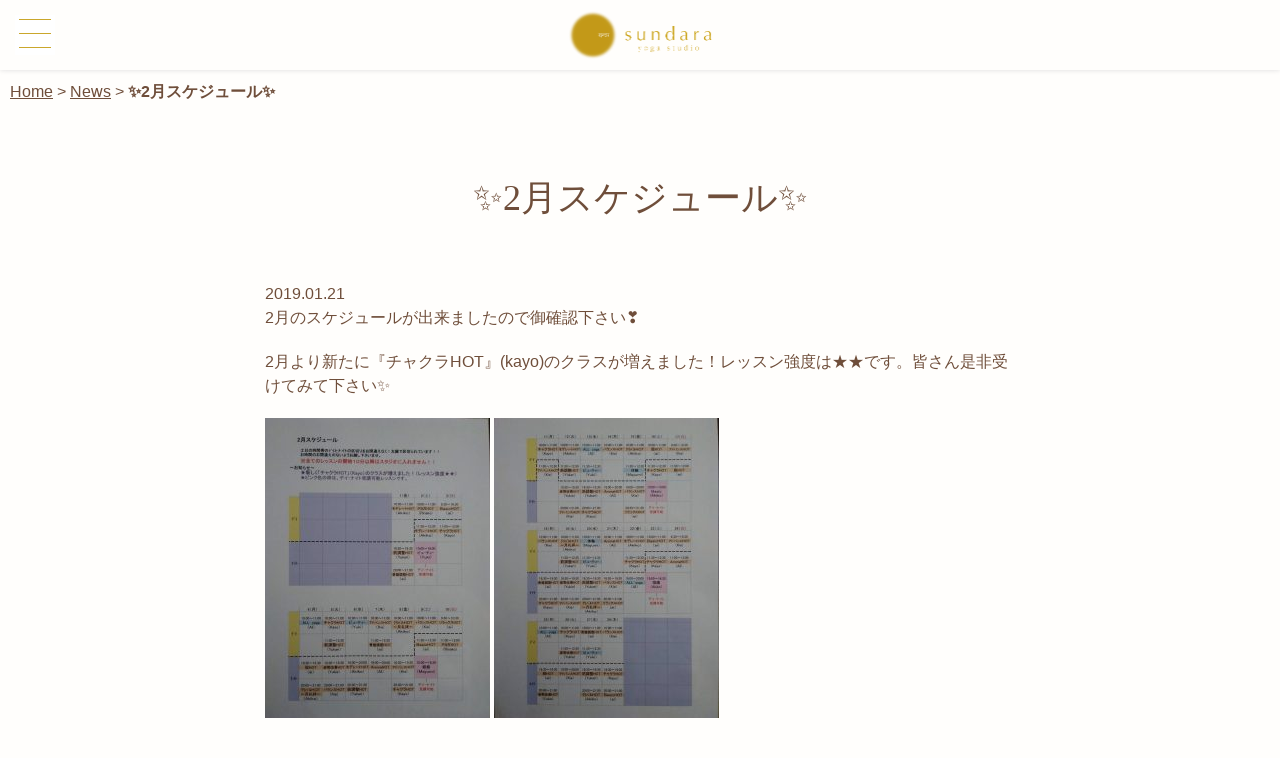

--- FILE ---
content_type: text/html; charset=UTF-8
request_url: https://sundara.jp/news/%E2%9C%A82%E6%9C%88%E3%82%B9%E3%82%B1%E3%82%B8%E3%83%A5%E3%83%BC%E3%83%AB%E2%9C%A8/
body_size: 10596
content:
<!DOCTYPE html>
<html dir="ltr" lang="ja" prefix="og: https://ogp.me/ns#">
<head>
<meta charset="UTF-8">
<meta name="viewport" content="width=device-width,user-scalable=1,maximum-scale=2">
<title>✨2月スケジュール✨ | スンダラ ヨガスタジオ</title>
<!-- All in One SEO 4.9.3 - aioseo.com -->
<meta name="robots" content="max-image-preview:large"/>
<link rel="canonical" href="https://sundara.jp/news/%e2%9c%a82%e6%9c%88%e3%82%b9%e3%82%b1%e3%82%b8%e3%83%a5%e3%83%bc%e3%83%ab%e2%9c%a8/"/>
<meta name="generator" content="All in One SEO (AIOSEO) 4.9.3"/>
<meta property="og:locale" content="ja_JP"/>
<meta property="og:site_name" content="スンダラ ヨガスタジオ | ホットヨガ、アロマホットヨガ、リラックスホットヨガ、パワーヨガ、ハタヨガのsundara ヨガスタジオ"/>
<meta property="og:type" content="article"/>
<meta property="og:title" content="✨2月スケジュール✨ | スンダラ ヨガスタジオ"/>
<meta property="og:url" content="https://sundara.jp/news/%e2%9c%a82%e6%9c%88%e3%82%b9%e3%82%b1%e3%82%b8%e3%83%a5%e3%83%bc%e3%83%ab%e2%9c%a8/"/>
<meta property="article:published_time" content="2019-01-21T04:39:29+00:00"/>
<meta property="article:modified_time" content="2019-01-21T04:39:29+00:00"/>
<meta name="twitter:card" content="summary"/>
<meta name="twitter:title" content="✨2月スケジュール✨ | スンダラ ヨガスタジオ"/>
<style id='wp-img-auto-sizes-contain-inline-css' type='text/css'>img:is([sizes=auto i],[sizes^="auto," i]){contain-intrinsic-size:3000px 1500px}</style><style id='wp-emoji-styles-inline-css' type='text/css'>img.wp-smiley,img.emoji{display:inline!important;border:none!important;box-shadow:none!important;height:1em!important;width:1em!important;margin:0 .07em!important;vertical-align:-.1em!important;background:none!important;padding:0!important}</style><style id='wp-block-library-inline-css' type='text/css'>:root{--wp-block-synced-color:#7a00df;--wp-block-synced-color--rgb:122 , 0 , 223;--wp-bound-block-color:var(--wp-block-synced-color);--wp-editor-canvas-background:#ddd;--wp-admin-theme-color:#007cba;--wp-admin-theme-color--rgb:0 , 124 , 186;--wp-admin-theme-color-darker-10:#006ba1;--wp-admin-theme-color-darker-10--rgb:0 , 107 , 160.5;--wp-admin-theme-color-darker-20:#005a87;--wp-admin-theme-color-darker-20--rgb:0 , 90 , 135;--wp-admin-border-width-focus:2px}@media (min-resolution:192dpi){:root{--wp-admin-border-width-focus:1.5px}}.wp-element-button{cursor:pointer}:root .has-very-light-gray-background-color{background-color:#eee}:root .has-very-dark-gray-background-color{background-color:#313131}:root .has-very-light-gray-color{color:#eee}:root .has-very-dark-gray-color{color:#313131}:root .has-vivid-green-cyan-to-vivid-cyan-blue-gradient-background{background:linear-gradient(135deg,#00d084,#0693e3)}:root .has-purple-crush-gradient-background{background:linear-gradient(135deg,#34e2e4,#4721fb 50%,#ab1dfe)}:root .has-hazy-dawn-gradient-background{background:linear-gradient(135deg,#faaca8,#dad0ec)}:root .has-subdued-olive-gradient-background{background:linear-gradient(135deg,#fafae1,#67a671)}:root .has-atomic-cream-gradient-background{background:linear-gradient(135deg,#fdd79a,#004a59)}:root .has-nightshade-gradient-background{background:linear-gradient(135deg,#330968,#31cdcf)}:root .has-midnight-gradient-background{background:linear-gradient(135deg,#020381,#2874fc)}:root{--wp--preset--font-size--normal:16px;--wp--preset--font-size--huge:42px}.has-regular-font-size{font-size:1em}.has-larger-font-size{font-size:2.625em}.has-normal-font-size{font-size:var(--wp--preset--font-size--normal)}.has-huge-font-size{font-size:var(--wp--preset--font-size--huge)}.has-text-align-center{text-align:center}.has-text-align-left{text-align:left}.has-text-align-right{text-align:right}.has-fit-text{white-space:nowrap!important}#end-resizable-editor-section{display:none}.aligncenter{clear:both}.items-justified-left{justify-content:flex-start}.items-justified-center{justify-content:center}.items-justified-right{justify-content:flex-end}.items-justified-space-between{justify-content:space-between}.screen-reader-text{border:0;clip-path:inset(50%);height:1px;margin:-1px;overflow:hidden;padding:0;position:absolute;width:1px;word-wrap:normal!important}.screen-reader-text:focus{background-color:#ddd;clip-path:none;color:#444;display:block;font-size:1em;height:auto;left:5px;line-height:normal;padding:15px 23px 14px;text-decoration:none;top:5px;width:auto;z-index:100000}html :where(.has-border-color){border-style:solid}html :where([style*=border-top-color]){border-top-style:solid}html :where([style*=border-right-color]){border-right-style:solid}html :where([style*=border-bottom-color]){border-bottom-style:solid}html :where([style*=border-left-color]){border-left-style:solid}html :where([style*=border-width]){border-style:solid}html :where([style*=border-top-width]){border-top-style:solid}html :where([style*=border-right-width]){border-right-style:solid}html :where([style*=border-bottom-width]){border-bottom-style:solid}html :where([style*=border-left-width]){border-left-style:solid}html :where(img[class*=wp-image-]){height:auto;max-width:100%}:where(figure){margin:0 0 1em}html :where(.is-position-sticky){--wp-admin--admin-bar--position-offset:var(--wp-admin--admin-bar--height,0)}@media screen and (max-width:600px){html :where(.is-position-sticky){--wp-admin--admin-bar--position-offset:0}}</style><style id='global-styles-inline-css' type='text/css'>:root{--wp--preset--aspect-ratio--square:1;--wp--preset--aspect-ratio--4-3: 4/3;--wp--preset--aspect-ratio--3-4: 3/4;--wp--preset--aspect-ratio--3-2: 3/2;--wp--preset--aspect-ratio--2-3: 2/3;--wp--preset--aspect-ratio--16-9: 16/9;--wp--preset--aspect-ratio--9-16: 9/16;--wp--preset--color--black:#000;--wp--preset--color--cyan-bluish-gray:#abb8c3;--wp--preset--color--white:#fff;--wp--preset--color--pale-pink:#f78da7;--wp--preset--color--vivid-red:#cf2e2e;--wp--preset--color--luminous-vivid-orange:#ff6900;--wp--preset--color--luminous-vivid-amber:#fcb900;--wp--preset--color--light-green-cyan:#7bdcb5;--wp--preset--color--vivid-green-cyan:#00d084;--wp--preset--color--pale-cyan-blue:#8ed1fc;--wp--preset--color--vivid-cyan-blue:#0693e3;--wp--preset--color--vivid-purple:#9b51e0;--wp--preset--gradient--vivid-cyan-blue-to-vivid-purple:linear-gradient(135deg,#0693e3 0%,#9b51e0 100%);--wp--preset--gradient--light-green-cyan-to-vivid-green-cyan:linear-gradient(135deg,#7adcb4 0%,#00d082 100%);--wp--preset--gradient--luminous-vivid-amber-to-luminous-vivid-orange:linear-gradient(135deg,#fcb900 0%,#ff6900 100%);--wp--preset--gradient--luminous-vivid-orange-to-vivid-red:linear-gradient(135deg,#ff6900 0%,#cf2e2e 100%);--wp--preset--gradient--very-light-gray-to-cyan-bluish-gray:linear-gradient(135deg,#eee 0%,#a9b8c3 100%);--wp--preset--gradient--cool-to-warm-spectrum:linear-gradient(135deg,#4aeadc 0%,#9778d1 20%,#cf2aba 40%,#ee2c82 60%,#fb6962 80%,#fef84c 100%);--wp--preset--gradient--blush-light-purple:linear-gradient(135deg,#ffceec 0%,#9896f0 100%);--wp--preset--gradient--blush-bordeaux:linear-gradient(135deg,#fecda5 0%,#fe2d2d 50%,#6b003e 100%);--wp--preset--gradient--luminous-dusk:linear-gradient(135deg,#ffcb70 0%,#c751c0 50%,#4158d0 100%);--wp--preset--gradient--pale-ocean:linear-gradient(135deg,#fff5cb 0%,#b6e3d4 50%,#33a7b5 100%);--wp--preset--gradient--electric-grass:linear-gradient(135deg,#caf880 0%,#71ce7e 100%);--wp--preset--gradient--midnight:linear-gradient(135deg,#020381 0%,#2874fc 100%);--wp--preset--font-size--small:13px;--wp--preset--font-size--medium:20px;--wp--preset--font-size--large:36px;--wp--preset--font-size--x-large:42px;--wp--preset--spacing--20:.44rem;--wp--preset--spacing--30:.67rem;--wp--preset--spacing--40:1rem;--wp--preset--spacing--50:1.5rem;--wp--preset--spacing--60:2.25rem;--wp--preset--spacing--70:3.38rem;--wp--preset--spacing--80:5.06rem;--wp--preset--shadow--natural:6px 6px 9px rgba(0,0,0,.2);--wp--preset--shadow--deep:12px 12px 50px rgba(0,0,0,.4);--wp--preset--shadow--sharp:6px 6px 0 rgba(0,0,0,.2);--wp--preset--shadow--outlined:6px 6px 0 -3px #fff , 6px 6px #000;--wp--preset--shadow--crisp:6px 6px 0 #000}:where(.is-layout-flex){gap:.5em}:where(.is-layout-grid){gap:.5em}body .is-layout-flex{display:flex}.is-layout-flex{flex-wrap:wrap;align-items:center}.is-layout-flex > :is(*, div){margin:0}body .is-layout-grid{display:grid}.is-layout-grid > :is(*, div){margin:0}:where(.wp-block-columns.is-layout-flex){gap:2em}:where(.wp-block-columns.is-layout-grid){gap:2em}:where(.wp-block-post-template.is-layout-flex){gap:1.25em}:where(.wp-block-post-template.is-layout-grid){gap:1.25em}.has-black-color{color:var(--wp--preset--color--black)!important}.has-cyan-bluish-gray-color{color:var(--wp--preset--color--cyan-bluish-gray)!important}.has-white-color{color:var(--wp--preset--color--white)!important}.has-pale-pink-color{color:var(--wp--preset--color--pale-pink)!important}.has-vivid-red-color{color:var(--wp--preset--color--vivid-red)!important}.has-luminous-vivid-orange-color{color:var(--wp--preset--color--luminous-vivid-orange)!important}.has-luminous-vivid-amber-color{color:var(--wp--preset--color--luminous-vivid-amber)!important}.has-light-green-cyan-color{color:var(--wp--preset--color--light-green-cyan)!important}.has-vivid-green-cyan-color{color:var(--wp--preset--color--vivid-green-cyan)!important}.has-pale-cyan-blue-color{color:var(--wp--preset--color--pale-cyan-blue)!important}.has-vivid-cyan-blue-color{color:var(--wp--preset--color--vivid-cyan-blue)!important}.has-vivid-purple-color{color:var(--wp--preset--color--vivid-purple)!important}.has-black-background-color{background-color:var(--wp--preset--color--black)!important}.has-cyan-bluish-gray-background-color{background-color:var(--wp--preset--color--cyan-bluish-gray)!important}.has-white-background-color{background-color:var(--wp--preset--color--white)!important}.has-pale-pink-background-color{background-color:var(--wp--preset--color--pale-pink)!important}.has-vivid-red-background-color{background-color:var(--wp--preset--color--vivid-red)!important}.has-luminous-vivid-orange-background-color{background-color:var(--wp--preset--color--luminous-vivid-orange)!important}.has-luminous-vivid-amber-background-color{background-color:var(--wp--preset--color--luminous-vivid-amber)!important}.has-light-green-cyan-background-color{background-color:var(--wp--preset--color--light-green-cyan)!important}.has-vivid-green-cyan-background-color{background-color:var(--wp--preset--color--vivid-green-cyan)!important}.has-pale-cyan-blue-background-color{background-color:var(--wp--preset--color--pale-cyan-blue)!important}.has-vivid-cyan-blue-background-color{background-color:var(--wp--preset--color--vivid-cyan-blue)!important}.has-vivid-purple-background-color{background-color:var(--wp--preset--color--vivid-purple)!important}.has-black-border-color{border-color:var(--wp--preset--color--black)!important}.has-cyan-bluish-gray-border-color{border-color:var(--wp--preset--color--cyan-bluish-gray)!important}.has-white-border-color{border-color:var(--wp--preset--color--white)!important}.has-pale-pink-border-color{border-color:var(--wp--preset--color--pale-pink)!important}.has-vivid-red-border-color{border-color:var(--wp--preset--color--vivid-red)!important}.has-luminous-vivid-orange-border-color{border-color:var(--wp--preset--color--luminous-vivid-orange)!important}.has-luminous-vivid-amber-border-color{border-color:var(--wp--preset--color--luminous-vivid-amber)!important}.has-light-green-cyan-border-color{border-color:var(--wp--preset--color--light-green-cyan)!important}.has-vivid-green-cyan-border-color{border-color:var(--wp--preset--color--vivid-green-cyan)!important}.has-pale-cyan-blue-border-color{border-color:var(--wp--preset--color--pale-cyan-blue)!important}.has-vivid-cyan-blue-border-color{border-color:var(--wp--preset--color--vivid-cyan-blue)!important}.has-vivid-purple-border-color{border-color:var(--wp--preset--color--vivid-purple)!important}.has-vivid-cyan-blue-to-vivid-purple-gradient-background{background:var(--wp--preset--gradient--vivid-cyan-blue-to-vivid-purple)!important}.has-light-green-cyan-to-vivid-green-cyan-gradient-background{background:var(--wp--preset--gradient--light-green-cyan-to-vivid-green-cyan)!important}.has-luminous-vivid-amber-to-luminous-vivid-orange-gradient-background{background:var(--wp--preset--gradient--luminous-vivid-amber-to-luminous-vivid-orange)!important}.has-luminous-vivid-orange-to-vivid-red-gradient-background{background:var(--wp--preset--gradient--luminous-vivid-orange-to-vivid-red)!important}.has-very-light-gray-to-cyan-bluish-gray-gradient-background{background:var(--wp--preset--gradient--very-light-gray-to-cyan-bluish-gray)!important}.has-cool-to-warm-spectrum-gradient-background{background:var(--wp--preset--gradient--cool-to-warm-spectrum)!important}.has-blush-light-purple-gradient-background{background:var(--wp--preset--gradient--blush-light-purple)!important}.has-blush-bordeaux-gradient-background{background:var(--wp--preset--gradient--blush-bordeaux)!important}.has-luminous-dusk-gradient-background{background:var(--wp--preset--gradient--luminous-dusk)!important}.has-pale-ocean-gradient-background{background:var(--wp--preset--gradient--pale-ocean)!important}.has-electric-grass-gradient-background{background:var(--wp--preset--gradient--electric-grass)!important}.has-midnight-gradient-background{background:var(--wp--preset--gradient--midnight)!important}.has-small-font-size{font-size:var(--wp--preset--font-size--small)!important}.has-medium-font-size{font-size:var(--wp--preset--font-size--medium)!important}.has-large-font-size{font-size:var(--wp--preset--font-size--large)!important}.has-x-large-font-size{font-size:var(--wp--preset--font-size--x-large)!important}</style><style id='classic-theme-styles-inline-css' type='text/css'>.wp-block-button__link{color:#fff;background-color:#32373c;border-radius:9999px;box-shadow:none;text-decoration:none;padding:calc(.667em + 2px) calc(1.333em + 2px);font-size:1.125em}.wp-block-file__button{background:#32373c;color:#fff;text-decoration:none}</style><link rel='stylesheet' id='notesans-css' href='https://fonts.googleapis.com/css?family=Noto+Sans+JP&#038;ver=5.6.3' type='text/css' media='all'/><link rel='stylesheet' id='fontawesome-css' href='https://use.fontawesome.com/releases/v5.6.3/css/all.css?ver=5.6.3' type='text/css' media='all'/><link rel='stylesheet' id='bxslider-css' href='https://sundara.jp/assets/scripts/jquery.bxslider/A.bxslider.css,qver=4.1.12.pagespeed.cf.60aoeidwKP.css' type='text/css' media='all'/><link rel='stylesheet' id='sundara-import-css' href='https://sundara.jp/main/../assets/css/import.css?ver=1.0.0' type='text/css' media='all'/><link rel='stylesheet' id='fancybox-css' href='https://sundara.jp/main/wp-content/plugins/easy-fancybox/fancybox/1.5.4/A.jquery.fancybox.min.css,qver=6.9.pagespeed.cf.zdkk0kVwMG.css' type='text/css' media='screen'/><script type="application/ld+json" class="aioseo-schema">
			{"@context":"https:\/\/schema.org","@graph":[{"@type":"BreadcrumbList","@id":"https:\/\/sundara.jp\/news\/%e2%9c%a82%e6%9c%88%e3%82%b9%e3%82%b1%e3%82%b8%e3%83%a5%e3%83%bc%e3%83%ab%e2%9c%a8\/#breadcrumblist","itemListElement":[{"@type":"ListItem","@id":"https:\/\/sundara.jp#listItem","position":1,"name":"\u30db\u30fc\u30e0","item":"https:\/\/sundara.jp","nextItem":{"@type":"ListItem","@id":"https:\/\/sundara.jp\/news\/#listItem","name":"News"}},{"@type":"ListItem","@id":"https:\/\/sundara.jp\/news\/#listItem","position":2,"name":"News","item":"https:\/\/sundara.jp\/news\/","nextItem":{"@type":"ListItem","@id":"https:\/\/sundara.jp\/news\/%e2%9c%a82%e6%9c%88%e3%82%b9%e3%82%b1%e3%82%b8%e3%83%a5%e3%83%bc%e3%83%ab%e2%9c%a8\/#listItem","name":"&#x2728;2\u6708\u30b9\u30b1\u30b8\u30e5\u30fc\u30eb&#x2728;"},"previousItem":{"@type":"ListItem","@id":"https:\/\/sundara.jp#listItem","name":"\u30db\u30fc\u30e0"}},{"@type":"ListItem","@id":"https:\/\/sundara.jp\/news\/%e2%9c%a82%e6%9c%88%e3%82%b9%e3%82%b1%e3%82%b8%e3%83%a5%e3%83%bc%e3%83%ab%e2%9c%a8\/#listItem","position":3,"name":"&#x2728;2\u6708\u30b9\u30b1\u30b8\u30e5\u30fc\u30eb&#x2728;","previousItem":{"@type":"ListItem","@id":"https:\/\/sundara.jp\/news\/#listItem","name":"News"}}]},{"@type":"Organization","@id":"https:\/\/sundara.jp\/#organization","name":"\u30b9\u30f3\u30c0\u30e9 \u30e8\u30ac\u30b9\u30bf\u30b8\u30aa","description":"\u30db\u30c3\u30c8\u30e8\u30ac\u3001\u30a2\u30ed\u30de\u30db\u30c3\u30c8\u30e8\u30ac\u3001\u30ea\u30e9\u30c3\u30af\u30b9\u30db\u30c3\u30c8\u30e8\u30ac\u3001\u30d1\u30ef\u30fc\u30e8\u30ac\u3001\u30cf\u30bf\u30e8\u30ac\u306esundara \u30e8\u30ac\u30b9\u30bf\u30b8\u30aa","url":"https:\/\/sundara.jp\/"},{"@type":"WebPage","@id":"https:\/\/sundara.jp\/news\/%e2%9c%a82%e6%9c%88%e3%82%b9%e3%82%b1%e3%82%b8%e3%83%a5%e3%83%bc%e3%83%ab%e2%9c%a8\/#webpage","url":"https:\/\/sundara.jp\/news\/%e2%9c%a82%e6%9c%88%e3%82%b9%e3%82%b1%e3%82%b8%e3%83%a5%e3%83%bc%e3%83%ab%e2%9c%a8\/","name":"\u27282\u6708\u30b9\u30b1\u30b8\u30e5\u30fc\u30eb\u2728 | \u30b9\u30f3\u30c0\u30e9 \u30e8\u30ac\u30b9\u30bf\u30b8\u30aa","inLanguage":"ja","isPartOf":{"@id":"https:\/\/sundara.jp\/#website"},"breadcrumb":{"@id":"https:\/\/sundara.jp\/news\/%e2%9c%a82%e6%9c%88%e3%82%b9%e3%82%b1%e3%82%b8%e3%83%a5%e3%83%bc%e3%83%ab%e2%9c%a8\/#breadcrumblist"},"image":{"@type":"ImageObject","url":3349,"@id":"https:\/\/sundara.jp\/news\/%e2%9c%a82%e6%9c%88%e3%82%b9%e3%82%b1%e3%82%b8%e3%83%a5%e3%83%bc%e3%83%ab%e2%9c%a8\/#mainImage"},"primaryImageOfPage":{"@id":"https:\/\/sundara.jp\/news\/%e2%9c%a82%e6%9c%88%e3%82%b9%e3%82%b1%e3%82%b8%e3%83%a5%e3%83%bc%e3%83%ab%e2%9c%a8\/#mainImage"},"datePublished":"2019-01-21T13:39:29+09:00","dateModified":"2019-01-21T13:39:29+09:00"},{"@type":"WebSite","@id":"https:\/\/sundara.jp\/#website","url":"https:\/\/sundara.jp\/","name":"\u30b9\u30f3\u30c0\u30e9 \u30e8\u30ac\u30b9\u30bf\u30b8\u30aa","description":"\u30db\u30c3\u30c8\u30e8\u30ac\u3001\u30a2\u30ed\u30de\u30db\u30c3\u30c8\u30e8\u30ac\u3001\u30ea\u30e9\u30c3\u30af\u30b9\u30db\u30c3\u30c8\u30e8\u30ac\u3001\u30d1\u30ef\u30fc\u30e8\u30ac\u3001\u30cf\u30bf\u30e8\u30ac\u306esundara \u30e8\u30ac\u30b9\u30bf\u30b8\u30aa","inLanguage":"ja","publisher":{"@id":"https:\/\/sundara.jp\/#organization"}}]}
		</script>
<!-- All in One SEO -->
<link rel='dns-prefetch' href='//fonts.googleapis.com'/>
<link rel='dns-prefetch' href='//use.fontawesome.com'/>
<link rel="alternate" title="oEmbed (JSON)" type="application/json+oembed" href="https://sundara.jp/wp-json/oembed/1.0/embed?url=https%3A%2F%2Fsundara.jp%2Fnews%2F%25e2%259c%25a82%25e6%259c%2588%25e3%2582%25b9%25e3%2582%25b1%25e3%2582%25b8%25e3%2583%25a5%25e3%2583%25bc%25e3%2583%25ab%25e2%259c%25a8%2F"/>
<link rel="alternate" title="oEmbed (XML)" type="text/xml+oembed" href="https://sundara.jp/wp-json/oembed/1.0/embed?url=https%3A%2F%2Fsundara.jp%2Fnews%2F%25e2%259c%25a82%25e6%259c%2588%25e3%2582%25b9%25e3%2582%25b1%25e3%2582%25b8%25e3%2583%25a5%25e3%2583%25bc%25e3%2583%25ab%25e2%259c%25a8%2F&#038;format=xml"/>
<script type="text/javascript" src="https://sundara.jp/main/wp-includes/js/jquery/jquery.min.js?ver=3.7.1" id="jquery-core-js"></script>
<script type="text/javascript" src="https://sundara.jp/main/wp-includes/js/jquery/jquery-migrate.min.js?ver=3.4.1" id="jquery-migrate-js"></script>
<script type="text/javascript" src="https://sundara.jp/main/../assets/scripts/jquery.bxslider/bxslider.min.js?ver=4.2.12" id="bxslider-js"></script>
<script type="text/javascript" src="https://sundara.jp/main/../assets/scripts/jquery.event.toggle.js?ver=1.0.0" id="toggle-js"></script>
<script type="text/javascript" src="https://sundara.jp/main/../assets/scripts/scrollbar/scrollbar.js?ver=1.0.0" id="scrollbar-js"></script>
<link rel="https://api.w.org/" href="https://sundara.jp/wp-json/"/><link rel="alternate" title="JSON" type="application/json" href="https://sundara.jp/wp-json/wp/v2/news/3543"/><link rel='shortlink' href='https://sundara.jp/?p=3543'/>
<link rel="icon" href="https://sundara.jp/main/wp-content/uploads/2022/01/cropped-favicon-32x32.png" sizes="32x32"/>
<link rel="icon" href="https://sundara.jp/main/wp-content/uploads/2022/01/cropped-favicon-192x192.png" sizes="192x192"/>
<link rel="apple-touch-icon" href="https://sundara.jp/main/wp-content/uploads/2022/01/cropped-favicon-180x180.png"/>
<meta name="msapplication-TileImage" content="https://sundara.jp/main/wp-content/uploads/2022/01/cropped-favicon-270x270.png"/>
<!-- Google Tag Manager -->
<script>(function(w,d,s,l,i){w[l]=w[l]||[];w[l].push({'gtm.start':new Date().getTime(),event:'gtm.js'});var f=d.getElementsByTagName(s)[0],j=d.createElement(s),dl=l!='dataLayer'?'&l='+l:'';j.async=true;j.src='https://www.googletagmanager.com/gtm.js?id='+i+dl;f.parentNode.insertBefore(j,f);})(window,document,'script','dataLayer','GTM-NRR79ZS');</script>
<!-- End Google Tag Manager -->
<meta name="facebook-domain-verification" content="i8uwxh1cirpl7s2gej3ufl5ne82foa"/>
</head>
<body>
<!-- Google Tag Manager (noscript) -->
<noscript><iframe src="https://www.googletagmanager.com/ns.html?id=GTM-NRR79ZS" height="0" width="0" style="display:none;visibility:hidden"></iframe></noscript>
<!-- End Google Tag Manager (noscript) -->
<div id="fb-root"></div>
<script>(function(d,s,id){var js,fjs=d.getElementsByTagName(s)[0];if(d.getElementById(id))return;js=d.createElement(s);js.id=id;js.src='//connect.facebook.net/ja_JP/sdk.js#xfbml=1&version=v2.0';fjs.parentNode.insertBefore(js,fjs);}(document,'script','facebook-jssdk'));</script>
<a name="pageheader" id="pageheader"></a>
<header class="header" id="header">
<div class="menu-button">
<div class="hamburg">
<a class="menu-trigger" href="javascript:;">
<span></span>
<span></span>
<span></span>
</a>
</div>
</div>
<h1><a href="/"><img src="/assets/imgs/header/sundara-logo@2x.png" height="50" alt="ヨガスタジオ スンダラ"></a></h1>
</header>
<div class="bigmenu">
<div class="scrollbar">
<section class="bigmenu-content">
<div class="campaign">
<a href="/campaign">Campaign<span> - キャンペーン</span></a>
</div>
<ul class="menu-list">
<li><a href="/news">News<span> - ニュース</span></a></li>
<li><a href="/classes">Yoga class<span> - ヨガクラス</span></a></li>
<li><a href="/schedule">Schedule<span> - スケジュール</span></a></li>
<li><a href="/menu">Price<span> - 料金</span></a></li>
<li><a href="/qa">Q&A<span> - よくあるご質問</span></a></li>
<li><a href="/staff">Instructor<span> - インストラクター</span></a></li>
<!--<li><a href="/yoga-therapy">Yoga therapy<span> - ヨガセラピー</span></a></li>-->
<li><a href="/event-yoga">Event yoga<span> - 出張ヨガ</span></a></li>
<li><a href="/recruit">Recruit<span> - 採用情報</span></a></li>
<li><a href="/blog">Blog<span> - ブログ</span></a></li>
</ul>
<div class="social">
<a href="https://www.facebook.com/sundara.yoga.studio/" target="_blank"><i class="fab fa-facebook-square"></i></a>
<a href="https://www.instagram.com/sundara_yoga_studio/" target="_blank"><i class="fab fa-instagram"></i></a>
<a href="https://line.me/R/ti/p/%40bpd2882m" class="cv-line" target="_blank"><i class="fab fa-line"></i></a>
</div>
<a href="/contact" class="sendback"><i class="fas fa-mobile-alt"></i> ご予約・お問い合わせ</a>
</section>
<div class="close">
<a href="javascript:;" class="menu-close"><i class="far fa-times-circle"></i> Close</a>
</div>
</div>
</div>
<div class="bigmenu-cover"></div>
<nav class="breadcrumbs"><a href="/">Home</a> <span class="arrow">&gt;</span> <a href="https://sundara.jp/news/">News</a> &gt; <strong>&#x2728;2月スケジュール&#x2728;</strong></nav>
<article class="container" id="page">
<header class="page-title">
<h1>&#x2728;2月スケジュール&#x2728;</h1>
</header>
<section class="content">
<div class="metadata">
<div class="date">2019.01.21</div>
</div>
<div class="content-body">
<p>2月のスケジュールが出来ましたので御確認下さい&#x2763;&#xfe0f;</p>
<p>2月より新たに『チャクラHOT』(kayo)のクラスが増えました！レッスン強度は★★です。皆さん是非受けてみて下さい&#x2728;</p>
<p><a href="https://sundara.jp/main/wp-content/uploads/2019/01/IMG_3145.jpg"><img src="https://sundara.jp/main/wp-content/plugins/lazy-load/images/1x1.trans.gif" data-lazy-src="https://sundara.jp/main/wp-content/uploads/2019/01/IMG_3145-225x300.jpg" fetchpriority="high" decoding="async" class="alignnone size-medium wp-image-3349" alt width="225" height="300"><noscript><img fetchpriority="high" decoding="async" class="alignnone size-medium wp-image-3349" src="https://sundara.jp/main/wp-content/uploads/2019/01/IMG_3145-225x300.jpg" alt="" width="225" height="300"/></noscript></a> <a href="https://sundara.jp/main/wp-content/uploads/2019/01/IMG_3146.jpg"><img src="https://sundara.jp/main/wp-content/plugins/lazy-load/images/1x1.trans.gif" data-lazy-src="https://sundara.jp/main/wp-content/uploads/2019/01/IMG_3146-225x300.jpg" decoding="async" class="alignnone size-medium wp-image-3350" alt width="225" height="300"><noscript><img decoding="async" class="alignnone size-medium wp-image-3350" src="https://sundara.jp/main/wp-content/uploads/2019/01/IMG_3146-225x300.jpg" alt="" width="225" height="300"/></noscript></a></p>
<p>&nbsp;</p>
<p>&nbsp;</p>
<p>年末年始の慌しさが過ぎ、疲れが出始め、風邪が流行る時期。体温が1度下がると免疫力は30%も下がると言われています。ヨガで身体の中から温めて免疫力を上げ体調を整え、疲れにくい身体を目指しましょう&#x2728;</p>
<p>&nbsp;</p>
<p>※sundaraからのお願いです※</p>
<p>兼ねてからsundaraにお越しいただいている方、最近入会されyogaを始められた方。</p>
<p>皆さまに心地よくyogaを楽しんでいただけるよう、スタジオ内では私語を控え、自分と向きう時間を過ごしていただきたいと思います。コミュニケーションの場としては受付ロビーをご利用ください。</p>
<p>yogaを行う場所として、より良い環境づくりを心がけて参ります。宜しくお願い致します。</p>
</div>
<div class="reservation">
<a href="/contact" class="submit"><i class="fas fa-mobile-alt"></i> ご予約・お問い合わせ</a>
</div>
</section>
</article>
<div class="pagetop"><a href="#pageheader" class="wrapper"><img src="/assets/imgs/common/pagetop@2x.png" alt="このページの先頭へ" width="40"></a></div>
<footer class="footer">
<h1>yoga studio sundara</h1>
<section class="footer-content">
<div class="address mb--3">
〒910-0854<br>
福井県福井市御幸4丁目10-33(2F)<br>
定休日／不定休<br>
営業時間／10:00〜21:00<br>
<a href="/privacy-policy">プライバシーポリシー</a><br>
<span class="large-text"><a href="tel:0120-931-324" class="cv-tel">0120-931-324</a></span><br>
折返しの際はこちらの番号からお電話させていただきます。<br class="desktop cv-tel">080-5855-7822
</div>
<div class="map">
<p>
<img src="/assets/imgs/common/sundara-map.svg" alt="スンダラ店舗地図"><br>
<a href="https://goo.gl/maps/kLu77aYQvvWH88347" target="_blank">Google Mapで見る</a>
</p>
<i class="fas fa-blog"></i> <a href="/blog">Blog</a><br>
<i class="fab fa-facebook-square"></i> <a href="https://www.facebook.com/sundara.yoga.studio/" target="_blank">@sundara.yoga.studio</a><br>
<i class="fab fa-instagram"></i> <a href="https://www.instagram.com/sundara_yoga_studio/" target="_blank">@sundara_yoga_studio</a><br>
<i class="fab fa-line"></i> <a href="https://line.me/R/ti/p/%40bpd2882m" class="cv-line" target="_blank">@bpd2882m</a><br>
<div class="qrcode">
<!--<img src="https://qr-official.line.me/L/DfYRIxDBNL.png">-->
<img src="/assets/imgs/common/qr_code.png" alt="スンダラLINE QRコード">
</div>
</div>
</section>
<section class="banners">
<a href="http://yogastudio-akasha.com/" target="_blank"><img src="/assets/imgs/home/bnr-akasha@2x.png" width="200" alt=""></a>
</section>
</footer>
<small class="copyright">(C) 2026 sundara.</small>
<script type="speculationrules">
{"prefetch":[{"source":"document","where":{"and":[{"href_matches":"/*"},{"not":{"href_matches":["/main/wp-*.php","/main/wp-admin/*","/main/wp-content/uploads/*","/main/wp-content/*","/main/wp-content/plugins/*","/main/wp-content/themes/sundara-yoga/*","/*\\?(.+)"]}},{"not":{"selector_matches":"a[rel~=\"nofollow\"]"}},{"not":{"selector_matches":".no-prefetch, .no-prefetch a"}}]},"eagerness":"conservative"}]}
</script>
<script type="text/javascript" src="https://sundara.jp/main/../assets/scripts/common.js?ver=1.0.0" id="sundara-common-js"></script>
<script type="text/javascript" src="https://sundara.jp/main/wp-content/plugins/easy-fancybox/vendor/purify.min.js?ver=6.9" id="fancybox-purify-js"></script>
<script type="text/javascript" id="jquery-fancybox-js-extra">//<![CDATA[
var efb_i18n={"close":"Close","next":"Next","prev":"Previous","startSlideshow":"Start slideshow","toggleSize":"Toggle size"};
//]]></script>
<script type="text/javascript" src="https://sundara.jp/main/wp-content/plugins/easy-fancybox/fancybox/1.5.4/jquery.fancybox.min.js?ver=6.9" id="jquery-fancybox-js"></script>
<script type="text/javascript" id="jquery-fancybox-js-after">//<![CDATA[
var fb_timeout,fb_opts={'autoScale':true,'showCloseButton':true,'margin':20,'pixelRatio':'false','centerOnScroll':false,'enableEscapeButton':true,'overlayShow':true,'hideOnOverlayClick':true,'minVpHeight':320,'disableCoreLightbox':'true','enableBlockControls':'true','fancybox_openBlockControls':'true'};if(typeof easy_fancybox_handler==='undefined'){var easy_fancybox_handler=function(){jQuery([".nolightbox","a.wp-block-file__button","a.pin-it-button","a[href*='pinterest.com\/pin\/create']","a[href*='facebook.com\/share']","a[href*='twitter.com\/share']"].join(',')).addClass('nofancybox');jQuery('a.fancybox-close').on('click',function(e){e.preventDefault();jQuery.fancybox.close()});var unlinkedImageBlocks=jQuery(".wp-block-image > img:not(.nofancybox,figure.nofancybox>img)");unlinkedImageBlocks.wrap(function(){var href=jQuery(this).attr("src");return"<a href='"+href+"'></a>";});var fb_IMG_select=jQuery('a[href*=".jpg" i]:not(.nofancybox,li.nofancybox>a,figure.nofancybox>a),area[href*=".jpg" i]:not(.nofancybox),a[href*=".jpeg" i]:not(.nofancybox,li.nofancybox>a,figure.nofancybox>a),area[href*=".jpeg" i]:not(.nofancybox),a[href*=".png" i]:not(.nofancybox,li.nofancybox>a,figure.nofancybox>a),area[href*=".png" i]:not(.nofancybox),a[href*=".webp" i]:not(.nofancybox,li.nofancybox>a,figure.nofancybox>a),area[href*=".webp" i]:not(.nofancybox)');fb_IMG_select.addClass('fancybox image');var fb_IMG_sections=jQuery('.gallery,.wp-block-gallery,.tiled-gallery,.wp-block-jetpack-tiled-gallery,.ngg-galleryoverview,.ngg-imagebrowser,.nextgen_pro_blog_gallery,.nextgen_pro_film,.nextgen_pro_horizontal_filmstrip,.ngg-pro-masonry-wrapper,.ngg-pro-mosaic-container,.nextgen_pro_sidescroll,.nextgen_pro_slideshow,.nextgen_pro_thumbnail_grid,.tiled-gallery');fb_IMG_sections.each(function(){jQuery(this).find(fb_IMG_select).attr('rel','gallery-'+fb_IMG_sections.index(this));});jQuery('a.fancybox,area.fancybox,.fancybox>a').each(function(){jQuery(this).fancybox(jQuery.extend(true,{},fb_opts,{'transition':'elastic','easingIn':'linear','easingOut':'linear','opacity':false,'hideOnContentClick':false,'titleShow':true,'titlePosition':'over','titleFromAlt':true,'showNavArrows':true,'enableKeyboardNav':true,'cyclic':true,'mouseWheel':'true'}))});};};jQuery(easy_fancybox_handler);jQuery(document).on('post-load',easy_fancybox_handler);
//]]></script>
<script type="text/javascript" src="https://sundara.jp/main/wp-content/plugins/easy-fancybox/vendor/jquery.mousewheel.min.js?ver=3.1.13" id="jquery-mousewheel-js"></script>
<script type="text/javascript" src="https://sundara.jp/main/wp-content/plugins/lazy-load/js/jquery.sonar.min.js?ver=0.6.1" id="jquery-sonar-js"></script>
<script type="text/javascript" src="https://sundara.jp/main/wp-content/plugins/lazy-load/js/lazy-load.js?ver=0.6.1" id="wpcom-lazy-load-images-js"></script>
<script id="wp-emoji-settings" type="application/json">
{"baseUrl":"https://s.w.org/images/core/emoji/17.0.2/72x72/","ext":".png","svgUrl":"https://s.w.org/images/core/emoji/17.0.2/svg/","svgExt":".svg","source":{"concatemoji":"https://sundara.jp/main/wp-includes/js/wp-emoji-release.min.js?ver=6.9"}}
</script>
<script type="module">
/* <![CDATA[ */
/*! This file is auto-generated */
const a=JSON.parse(document.getElementById("wp-emoji-settings").textContent),o=(window._wpemojiSettings=a,"wpEmojiSettingsSupports"),s=["flag","emoji"];function i(e){try{var t={supportTests:e,timestamp:(new Date).valueOf()};sessionStorage.setItem(o,JSON.stringify(t))}catch(e){}}function c(e,t,n){e.clearRect(0,0,e.canvas.width,e.canvas.height),e.fillText(t,0,0);t=new Uint32Array(e.getImageData(0,0,e.canvas.width,e.canvas.height).data);e.clearRect(0,0,e.canvas.width,e.canvas.height),e.fillText(n,0,0);const a=new Uint32Array(e.getImageData(0,0,e.canvas.width,e.canvas.height).data);return t.every((e,t)=>e===a[t])}function p(e,t){e.clearRect(0,0,e.canvas.width,e.canvas.height),e.fillText(t,0,0);var n=e.getImageData(16,16,1,1);for(let e=0;e<n.data.length;e++)if(0!==n.data[e])return!1;return!0}function u(e,t,n,a){switch(t){case"flag":return n(e,"\ud83c\udff3\ufe0f\u200d\u26a7\ufe0f","\ud83c\udff3\ufe0f\u200b\u26a7\ufe0f")?!1:!n(e,"\ud83c\udde8\ud83c\uddf6","\ud83c\udde8\u200b\ud83c\uddf6")&&!n(e,"\ud83c\udff4\udb40\udc67\udb40\udc62\udb40\udc65\udb40\udc6e\udb40\udc67\udb40\udc7f","\ud83c\udff4\u200b\udb40\udc67\u200b\udb40\udc62\u200b\udb40\udc65\u200b\udb40\udc6e\u200b\udb40\udc67\u200b\udb40\udc7f");case"emoji":return!a(e,"\ud83e\u1fac8")}return!1}function f(e,t,n,a){let r;const o=(r="undefined"!=typeof WorkerGlobalScope&&self instanceof WorkerGlobalScope?new OffscreenCanvas(300,150):document.createElement("canvas")).getContext("2d",{willReadFrequently:!0}),s=(o.textBaseline="top",o.font="600 32px Arial",{});return e.forEach(e=>{s[e]=t(o,e,n,a)}),s}function r(e){var t=document.createElement("script");t.src=e,t.defer=!0,document.head.appendChild(t)}a.supports={everything:!0,everythingExceptFlag:!0},new Promise(t=>{let n=function(){try{var e=JSON.parse(sessionStorage.getItem(o));if("object"==typeof e&&"number"==typeof e.timestamp&&(new Date).valueOf()<e.timestamp+604800&&"object"==typeof e.supportTests)return e.supportTests}catch(e){}return null}();if(!n){if("undefined"!=typeof Worker&&"undefined"!=typeof OffscreenCanvas&&"undefined"!=typeof URL&&URL.createObjectURL&&"undefined"!=typeof Blob)try{var e="postMessage("+f.toString()+"("+[JSON.stringify(s),u.toString(),c.toString(),p.toString()].join(",")+"));",a=new Blob([e],{type:"text/javascript"});const r=new Worker(URL.createObjectURL(a),{name:"wpTestEmojiSupports"});return void(r.onmessage=e=>{i(n=e.data),r.terminate(),t(n)})}catch(e){}i(n=f(s,u,c,p))}t(n)}).then(e=>{for(const n in e)a.supports[n]=e[n],a.supports.everything=a.supports.everything&&a.supports[n],"flag"!==n&&(a.supports.everythingExceptFlag=a.supports.everythingExceptFlag&&a.supports[n]);var t;a.supports.everythingExceptFlag=a.supports.everythingExceptFlag&&!a.supports.flag,a.supports.everything||((t=a.source||{}).concatemoji?r(t.concatemoji):t.wpemoji&&t.twemoji&&(r(t.twemoji),r(t.wpemoji)))});
//# sourceURL=https://sundara.jp/main/wp-includes/js/wp-emoji-loader.min.js
/* ]]> */
</script>
</body>
</html>


--- FILE ---
content_type: text/css
request_url: https://sundara.jp/assets/css/decoration.css
body_size: 541
content:
header.header .hamburg{background-color:#fff;height:40px;width:40px;margin:0;padding:4px}header.header .hamburg .menu-trigger{display:inline-block;transition:all .4s;box-sizing:border-box;width:32px;height:32px;position:relative}header.header .hamburg .menu-trigger span{display:inline-block;transition:all .4s;box-sizing:border-box;position:absolute;left:0;width:100%;height:1px;background-color:#CAA72C}header.header .hamburg .menu-trigger span:nth-of-type(1){top:0}header.header .hamburg .menu-trigger span:nth-of-type(2){top:14px}header.header .hamburg .menu-trigger span:nth-of-type(3){top:28px}.go-detail{width:auto;margin:0 20px}.arrow01{border:1px solid #ccc;padding:20px;text-align:center;background-color:#AD1E23;color:#fff;position:relative}.arrow01:after{content:'';width:18px;height:18px;border:0px;border-top:solid 2px #fff;border-right:solid 2px #fff;-ms-transform:rotate(45deg);-webkit-transform:rotate(45deg);transform:rotate(45deg);position:absolute;top:50%;right:30px;margin-top:-9px}.arrow02:after{content:'';width:12px;height:12px;border:0px;border-top:solid 1px #AD1E23;border-right:solid 1px #AD1E23;-ms-transform:rotate(45deg);-webkit-transform:rotate(45deg);transform:rotate(45deg);position:absolute;top:0;bottom:0;margin:auto;right:30px}.cross:after{content:'';width:1px;height:20px;background-color:#AD1E23;-ms-transform:rotate(90deg);-webkit-transform:rotate(90deg);transform:rotate(90deg);position:absolute;top:0;bottom:0;right:30px;margin:auto}.cross:before{content:'';width:20px;height:1px;background-color:#AD1E23;-ms-transform:rotate(45deg);-webkit-transform:rotate(45deg);transform:rotate(90deg);position:absolute;top:0;right:20px;bottom:0;margin:auto}.pagetop{position:fixed;right:60px;bottom:60px;z-index:100;text-align:center;transition:opacity 0.5s ease 0s;opacity:0}.pagetop.appear{opacity:1}@media screen and (min-width: 741px){.go-detail{width:400px;margin:0 auto}.pagetop{right:110px;bottom:100px}}
/*# sourceMappingURL=decoration.css.map */
